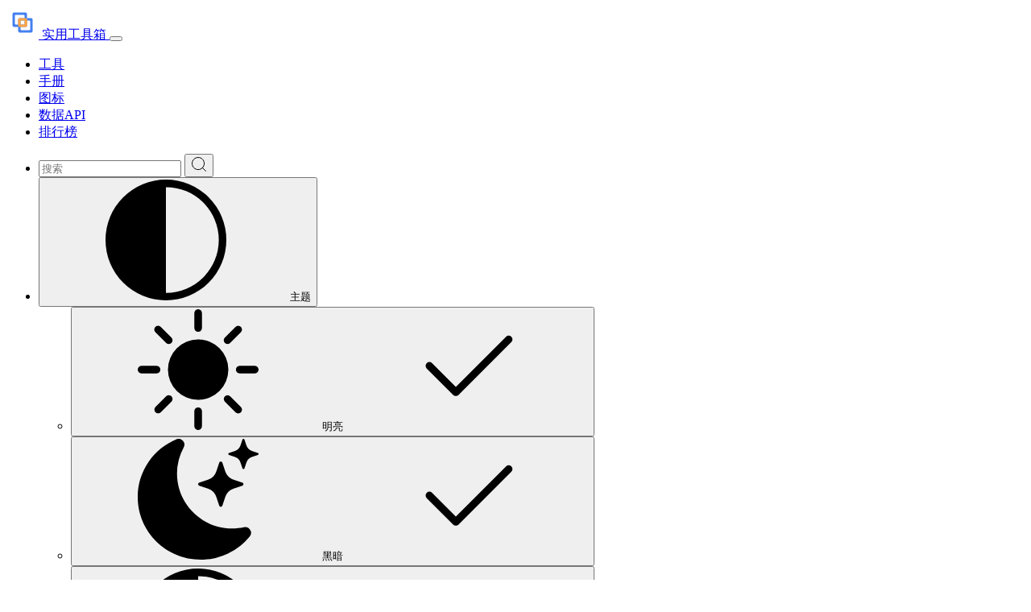

--- FILE ---
content_type: text/html; charset=UTF-8
request_url: https://www.idcd.com/
body_size: 9943
content:
<!DOCTYPE html>
<html lang="zh-CN" data-bs-theme="light">
<head>
    <meta charset="utf-8">
    <meta name="viewport" content="width=device-width, initial-scale=1">
    <title>实用在线工具箱</title>
    <meta name="keywords" content="在线工具,js代码格式化,css代码格式化,js代码格式化,加密解密工具,图片处理,图片裁剪,在线二维码生成">
    <meta name="description" content="实用在线工具箱提供在线工具,js代码格式化,css代码格式化,js代码格式化,加密解密工具,图片处理,图片裁剪,在线二维码生成等各类在线工具">
    <link rel="shortcut icon" href="https://www.idcd.com/favicon.ico" type="image/x-icon">
    <link rel="stylesheet" href="https://www.idcd.com/static/bootstrap/css/bootstrap.min.css">
    <link rel="stylesheet" href="https://www.idcd.com/static/css/style.css">
    
    <link rel="stylesheet" href="https://www.idcd.com/static/iconfont/iconfont.css">
</head>
<body class="bg-body-secondary">
    
    <nav class="navbar navbar-expand-md navbar-dark bg-dark border-bottom shadow-sm">
    <div class="container">
        <a class="navbar-brand d-flex align-items-center justify-content-center" href="https://www.idcd.com">
            <svg width="40" height="40" t="1682825934912" viewBox="0 0 1024 1024" version="1.1" xmlns="http://www.w3.org/2000/svg" p-id="3980" width="200" height="200">
                <path d="M781.8 830.7H423.4c-28.3 0-51.2-22.9-51.2-51.2v-128h-128c-28.3 0-51.2-22.9-51.2-51.2V241.9c0-28.3 22.9-51.2 51.2-51.2h358.4c28.3 0 51.2 22.9 51.2 51.2v128h128c28.3 0 51.2 22.9 51.2 51.2v358.4c0 28.3-22.9 51.2-51.2 51.2zM577 293.1c0-14.1-11.5-25.6-25.6-25.6h-256c-14.1 0-25.6 11.5-25.6 25.6v256c0 14.1 11.5 25.6 25.6 25.6h76.8V421.1c0-28.3 22.9-51.2 51.2-51.2H577v-76.8zM474.6 446.7c-14.1 0-25.6 11.5-25.6 25.6v102.4h128v-128H474.6z m281.6 25.6c0-14.1-11.5-25.6-25.6-25.6h-76.8v166.4c0 21.2-17.2 38.4-38.4 38.4H449v76.8c0 14.1 11.5 25.6 25.6 25.6h256c14.1 0 25.6-11.5 25.6-25.6v-256z" fill="#4480EE" p-id="3981"></path>
                <path d="M604.8 654.2H423.2c-28.7 0-51.9-23.2-51.9-51.9V420.7c0-28.7 23.2-51.9 51.9-51.9h181.6c28.7 0 51.9 23.2 51.9 51.9v181.6c0 28.7-23.3 51.9-51.9 51.9z m-26-207.5H449.1v129.7h129.7V446.7z" fill="#FFA545" p-id="3982"></path>
            </svg>
            实用工具箱
        </a>

        <button class="navbar-toggler" type="button" data-bs-toggle="collapse" data-bs-target="#navbarSupportedContent" aria-controls="navbarSupportedContent" aria-expanded="false" aria-label="Toggle navigation">
            <span class="navbar-toggler-icon"></span>
        </button>

        <div class="collapse navbar-collapse" id="navbarSupportedContent">
            <ul class="navbar-nav flex-row flex-wrap">
                                                <li class="nav-item col-6 col-lg-auto">
                    <a class="nav-link" href="https://www.idcd.com/tools">工具</a>
                </li>
                                                                <li class="nav-item col-6 col-lg-auto">
                    <a class="nav-link" href="https://www.idcd.com/manuals">手册</a>
                </li>
                                                                <li class="nav-item col-6 col-lg-auto">
                    <a class="nav-link" href="https://www.idcd.com/icons">图标</a>
                </li>
                                                                <li class="nav-item col-6 col-lg-auto">
                    <a class="nav-link" href="https://www.idcd.com/docs/open-api">数据API</a>
                </li>
                                                                <li class="nav-item col-6 col-lg-auto">
                    <a class="nav-link" href="https://www.idcd.com/ranking">排行榜</a>
                </li>
                                            </ul>

            <ul class="navbar-nav flex-row flex-wrap align-items-center ms-md-auto">
                <li class="nav-item py-2 py-lg-1 col-12 col-lg-auto me-3">
                    <form class="d-flex" role="search" action="https://www.idcd.com/search">
                        <div class="input-group input-group-sm">
                            <input class="form-control bg-dark-subtle border-0" type="search" name="q" value="" placeholder="搜索" aria-label="Search">
                            <button class="btn btn-outline-secondary" type="submit" id="button-addon2">
                                <svg width="20" height="20" class="DocSearch-Search-Icon" viewBox="0 0 20 20">
                                    <path d="M14.386 14.386l4.0877 4.0877-4.0877-4.0877c-2.9418 2.9419-7.7115 2.9419-10.6533 0-2.9419-2.9418-2.9419-7.7115 0-10.6533 2.9418-2.9419 7.7115-2.9419 10.6533 0 2.9419 2.9418 2.9419 7.7115 0 10.6533z" stroke="currentColor" fill="none" fill-rule="evenodd" stroke-linecap="round" stroke-linejoin="round"></path>
                                </svg>
                            </button>
                        </div>
                    </form>
                </li>
                
                <li class="nav-item dropdown">
                    <button class="btn btn-link nav-link py-2 px-0 px-lg-2 d-flex align-items-center"
                        id="bd-theme"
                        type="button"
                        aria-expanded="false"
                        data-bs-toggle="dropdown"
                        data-bs-display="static">
                        <svg class="bi my-1 theme-icon-active">
                            <use href="#circle-half"></use>
                        </svg>
                        <span class="d-lg-none ms-2">主题</span>
                    </button>
                    <ul class="dropdown-menu dropdown-menu-end" aria-labelledby="bd-theme" style="--bs-dropdown-min-width: 8rem;">
                        <li>
                            <button type="button" class="dropdown-item d-flex align-items-center" data-bs-theme-value="light">
                                <svg class="bi me-2 opacity-50 theme-icon">
                                    <use href="#sun-fill"></use>
                                </svg>
                                明亮
                                <svg class="bi ms-auto d-none">
                                    <use href="#check2"></use>
                                </svg>
                            </button>
                        </li>
                        <li>
                            <button type="button" class="dropdown-item d-flex align-items-center" data-bs-theme-value="dark">
                                <svg class="bi me-2 opacity-50 theme-icon">
                                    <use href="#moon-stars-fill"></use>
                                </svg>
                                黑暗
                                <svg class="bi ms-auto d-none">
                                    <use href="#check2"></use>
                                </svg>
                            </button>
                        </li>
                        <li>
                            <button type="button" class="dropdown-item d-flex align-items-center active" data-bs-theme-value="auto">
                                <svg class="bi me-2 opacity-50 theme-icon">
                                    <use href="#circle-half"></use>
                                </svg>
                                自动
                                <svg class="bi ms-auto d-none">
                                    <use href="#check2"></use>
                                </svg>
                            </button>
                        </li>
                    </ul>
                </li>
                <li class="nav-item py-2 py-lg-1 col-12 col-lg-auto">
                    <div class="vr d-none d-lg-flex h-100 mx-lg-2 text-white"></div>
                    <hr class="d-lg-none my-2 text-white-50">
                </li>
                <li class="nav-item col-6 col-lg-auto">
                                        <a class="btn btn-link nav-link d-flex align-items-center" href="https://www.idcd.com/login">
                        <svg xmlns="http://www.w3.org/2000/svg" width="16" height="16" fill="currentColor" class="bi bi-person-circle" viewBox="0 0 16 16">
                            <path d="M11 6a3 3 0 1 1-6 0 3 3 0 0 1 6 0z" />
                            <path fill-rule="evenodd" d="M0 8a8 8 0 1 1 16 0A8 8 0 0 1 0 8zm8-7a7 7 0 0 0-5.468 11.37C3.242 11.226 4.805 10 8 10s4.757 1.225 5.468 2.37A7 7 0 0 0 8 1z" />
                        </svg>
                        <span class="text-secondary ms-2">登录</span>
                    </a>
                    
                                    </li>
            </ul>
        </div>
    </div>
</nav>
<svg xmlns="http://www.w3.org/2000/svg" style="display: none;">
    <symbol id="circle-half" viewBox="0 0 16 16">
        <path d="M8 15A7 7 0 1 0 8 1v14zm0 1A8 8 0 1 1 8 0a8 8 0 0 1 0 16z" />
    </symbol>
    <symbol id="moon-stars-fill" viewBox="0 0 16 16">
        <path d="M6 .278a.768.768 0 0 1 .08.858 7.208 7.208 0 0 0-.878 3.46c0 4.021 3.278 7.277 7.318 7.277.527 0 1.04-.055 1.533-.16a.787.787 0 0 1 .81.316.733.733 0 0 1-.031.893A8.349 8.349 0 0 1 8.344 16C3.734 16 0 12.286 0 7.71 0 4.266 2.114 1.312 5.124.06A.752.752 0 0 1 6 .278z" />
        <path d="M10.794 3.148a.217.217 0 0 1 .412 0l.387 1.162c.173.518.579.924 1.097 1.097l1.162.387a.217.217 0 0 1 0 .412l-1.162.387a1.734 1.734 0 0 0-1.097 1.097l-.387 1.162a.217.217 0 0 1-.412 0l-.387-1.162A1.734 1.734 0 0 0 9.31 6.593l-1.162-.387a.217.217 0 0 1 0-.412l1.162-.387a1.734 1.734 0 0 0 1.097-1.097l.387-1.162zM13.863.099a.145.145 0 0 1 .274 0l.258.774c.115.346.386.617.732.732l.774.258a.145.145 0 0 1 0 .274l-.774.258a1.156 1.156 0 0 0-.732.732l-.258.774a.145.145 0 0 1-.274 0l-.258-.774a1.156 1.156 0 0 0-.732-.732l-.774-.258a.145.145 0 0 1 0-.274l.774-.258c.346-.115.617-.386.732-.732L13.863.1z" />
    </symbol>
    <symbol id="sun-fill" viewBox="0 0 16 16">
        <path d="M8 12a4 4 0 1 0 0-8 4 4 0 0 0 0 8zM8 0a.5.5 0 0 1 .5.5v2a.5.5 0 0 1-1 0v-2A.5.5 0 0 1 8 0zm0 13a.5.5 0 0 1 .5.5v2a.5.5 0 0 1-1 0v-2A.5.5 0 0 1 8 13zm8-5a.5.5 0 0 1-.5.5h-2a.5.5 0 0 1 0-1h2a.5.5 0 0 1 .5.5zM3 8a.5.5 0 0 1-.5.5h-2a.5.5 0 0 1 0-1h2A.5.5 0 0 1 3 8zm10.657-5.657a.5.5 0 0 1 0 .707l-1.414 1.415a.5.5 0 1 1-.707-.708l1.414-1.414a.5.5 0 0 1 .707 0zm-9.193 9.193a.5.5 0 0 1 0 .707L3.05 13.657a.5.5 0 0 1-.707-.707l1.414-1.414a.5.5 0 0 1 .707 0zm9.193 2.121a.5.5 0 0 1-.707 0l-1.414-1.414a.5.5 0 0 1 .707-.707l1.414 1.414a.5.5 0 0 1 0 .707zM4.464 4.465a.5.5 0 0 1-.707 0L2.343 3.05a.5.5 0 1 1 .707-.707l1.414 1.414a.5.5 0 0 1 0 .708z" />
    </symbol>
    <symbol id="check2" viewBox="0 0 16 16">
        <path d="M13.854 3.646a.5.5 0 0 1 0 .708l-7 7a.5.5 0 0 1-.708 0l-3.5-3.5a.5.5 0 1 1 .708-.708L6.5 10.293l6.646-6.647a.5.5 0 0 1 .708 0z" />
    </symbol>
</svg>
    
    
    
    <div class="container">

    
    <div class="my-3">
            </div>

    
    
    <div class="row my-4">
        <div class="col-md-3 d-none d-sm-block">
            <div class="position-sticky top-0">
                <div class="list-group mb-3">
                                                            <a class="list-group-item list-group-item-action rounded-0" href="#cx"><i class="fa fa-angle-right mr-1" aria-hidden="true"></i>查询工具</a>
                                                                                <a class="list-group-item list-group-item-action rounded-0" href="#gs"><i class="fa fa-angle-right mr-1" aria-hidden="true"></i>代码格式化</a>
                                                                                <a class="list-group-item list-group-item-action rounded-0" href="#jm"><i class="fa fa-angle-right mr-1" aria-hidden="true"></i>加密/解密</a>
                                                                                <a class="list-group-item list-group-item-action rounded-0" href="#test"><i class="fa fa-angle-right mr-1" aria-hidden="true"></i>在线测试工具</a>
                                                                                <a class="list-group-item list-group-item-action rounded-0" href="#qrcode"><i class="fa fa-angle-right mr-1" aria-hidden="true"></i>二维码&amp;条形码</a>
                                                                                <a class="list-group-item list-group-item-action rounded-0" href="#image"><i class="fa fa-angle-right mr-1" aria-hidden="true"></i>图像处理</a>
                                                                                <a class="list-group-item list-group-item-action rounded-0" href="#txt"><i class="fa fa-angle-right mr-1" aria-hidden="true"></i>文本处理</a>
                                                                                <a class="list-group-item list-group-item-action rounded-0" href="#cd"><i class="fa fa-angle-right mr-1" aria-hidden="true"></i>常用词典</a>
                                                                                <a class="list-group-item list-group-item-action rounded-0" href="#convert"><i class="fa fa-angle-right mr-1" aria-hidden="true"></i>编码转换</a>
                                                                                <a class="list-group-item list-group-item-action rounded-0" href="#website"><i class="fa fa-angle-right mr-1" aria-hidden="true"></i>网站信息</a>
                                                                                <a class="list-group-item list-group-item-action rounded-0" href="#office"><i class="fa fa-angle-right mr-1" aria-hidden="true"></i>办公管理</a>
                                                        </div>

                
                <div class="mb-3 overflow-hidden">
<div class="_ro8qu7wad6s"></div>
    <script type="text/javascript">
        (window.slotbydup = window.slotbydup || []).push({
            id: "u6884922",
            container: "_ro8qu7wad6s",
            async: true
        });
    </script>
    <!-- 多条广告如下脚本只需引入一次 -->
    <script type="text/javascript" src="//cpro.baidustatic.com/cpro/ui/cm.js" async="async" defer="defer" >
    </script>
</div>
            </div>
        </div>
        <div class="col-md-9 col-sm-12">
                                    <div class="card rounded-0 mb-3">
                <div id="cx" class="card-header bg-light-subtle"><a name="cx">查询工具</a></div>
                <div class="card-body">
                    <div class="row row-cols-1 row-cols-sm-3 row-cols-md-3 g-3">
                                                <div class="col">
                            <a target="_blank" href="https://www.idcd.com/tool/idcard" class="link-primary text-decoration-none">
                                <div class="d-flex align-items-center flex-row">
                                    <div class="py-1 px-2">
                                        <svg width="24" height="24" class="img-fluid" aria-hidden="true">
                                            <use xlink:href="#icon-shenfenzheng"></use>
                                        </svg>
                                    </div>
                                    <div>
                                        身份证号码查询
                                                                            </div>
                                </div>
                            </a>
                        </div>
                                                <div class="col">
                            <a target="_blank" href="https://www.idcd.com/tool/ip" class="link-primary text-decoration-none">
                                <div class="d-flex align-items-center flex-row">
                                    <div class="py-1 px-2">
                                        <svg width="24" height="24" class="img-fluid" aria-hidden="true">
                                            <use xlink:href="#icon-ip"></use>
                                        </svg>
                                    </div>
                                    <div>
                                        IP地址查询
                                                                            </div>
                                </div>
                            </a>
                        </div>
                                                <div class="col">
                            <a target="_blank" href="https://www.idcd.com/tool/unixtime" class="link-primary text-decoration-none">
                                <div class="d-flex align-items-center flex-row">
                                    <div class="py-1 px-2">
                                        <svg width="24" height="24" class="img-fluid" aria-hidden="true">
                                            <use xlink:href="#icon-shijian1"></use>
                                        </svg>
                                    </div>
                                    <div>
                                        Unix时间戳转换
                                                                            </div>
                                </div>
                            </a>
                        </div>
                                                <div class="col">
                            <a target="_blank" href="https://www.idcd.com/tool/color/rgb2hex" class="link-primary text-decoration-none">
                                <div class="d-flex align-items-center flex-row">
                                    <div class="py-1 px-2">
                                        <svg width="24" height="24" class="img-fluid" aria-hidden="true">
                                            <use xlink:href="#icon-rgb"></use>
                                        </svg>
                                    </div>
                                    <div>
                                        RGB颜色转十六进制
                                                                            </div>
                                </div>
                            </a>
                        </div>
                                                <div class="col">
                            <a target="_blank" href="https://www.idcd.com/tool/color/en" class="link-primary text-decoration-none">
                                <div class="d-flex align-items-center flex-row">
                                    <div class="py-1 px-2">
                                        <svg width="24" height="24" class="img-fluid" aria-hidden="true">
                                            <use xlink:href="#icon-yanse"></use>
                                        </svg>
                                    </div>
                                    <div>
                                        英文颜色名大全
                                                                            </div>
                                </div>
                            </a>
                        </div>
                                                <div class="col">
                            <a target="_blank" href="https://www.idcd.com/tool/color/websafecolors" class="link-primary text-decoration-none">
                                <div class="d-flex align-items-center flex-row">
                                    <div class="py-1 px-2">
                                        <svg width="24" height="24" class="img-fluid" aria-hidden="true">
                                            <use xlink:href="#icon-yanse1"></use>
                                        </svg>
                                    </div>
                                    <div>
                                        216网络安全色
                                                                            </div>
                                </div>
                            </a>
                        </div>
                                                <div class="col">
                            <a target="_blank" href="https://www.idcd.com/tool/wannianli" class="link-primary text-decoration-none">
                                <div class="d-flex align-items-center flex-row">
                                    <div class="py-1 px-2">
                                        <svg width="24" height="24" class="img-fluid" aria-hidden="true">
                                            <use xlink:href="#icon-rili"></use>
                                        </svg>
                                    </div>
                                    <div>
                                        万年历
                                                                            </div>
                                </div>
                            </a>
                        </div>
                                                <div class="col">
                            <a target="_blank" href="https://www.idcd.com/tool/mobile" class="link-primary text-decoration-none">
                                <div class="d-flex align-items-center flex-row">
                                    <div class="py-1 px-2">
                                        <svg width="24" height="24" class="img-fluid" aria-hidden="true">
                                            <use xlink:href="#icon-shouji"></use>
                                        </svg>
                                    </div>
                                    <div>
                                        手机号码归属地查询
                                                                            </div>
                                </div>
                            </a>
                        </div>
                                                <div class="col">
                            <a target="_blank" href="https://www.idcd.com/tool/time" class="link-primary text-decoration-none">
                                <div class="d-flex align-items-center flex-row">
                                    <div class="py-1 px-2">
                                        <svg width="24" height="24" class="img-fluid" aria-hidden="true">
                                            <use xlink:href="#icon-shizhong"></use>
                                        </svg>
                                    </div>
                                    <div>
                                        网页时钟
                                                                            </div>
                                </div>
                            </a>
                        </div>
                                                <div class="col">
                            <a target="_blank" href="https://www.idcd.com/tool/ip-location" class="link-primary text-decoration-none">
                                <div class="d-flex align-items-center flex-row">
                                    <div class="py-1 px-2">
                                        <svg width="24" height="24" class="img-fluid" aria-hidden="true">
                                            <use xlink:href="#icon-IPdizhi"></use>
                                        </svg>
                                    </div>
                                    <div>
                                        IP地址定位
                                                                            </div>
                                </div>
                            </a>
                        </div>
                                                <div class="col">
                            <a target="_blank" href="https://www.idcd.com/tool/holiday" class="link-primary text-decoration-none">
                                <div class="d-flex align-items-center flex-row">
                                    <div class="py-1 px-2">
                                        <svg width="24" height="24" class="img-fluid" aria-hidden="true">
                                            <use xlink:href="#icon-jie"></use>
                                        </svg>
                                    </div>
                                    <div>
                                        节假日安排
                                                                            </div>
                                </div>
                            </a>
                        </div>
                                                <div class="col">
                            <a target="_blank" href="https://www.idcd.com/tool/unixtime/diff" class="link-primary text-decoration-none">
                                <div class="d-flex align-items-center flex-row">
                                    <div class="py-1 px-2">
                                        <svg width="24" height="24" class="img-fluid" aria-hidden="true">
                                            <use xlink:href="#icon-riqi"></use>
                                        </svg>
                                    </div>
                                    <div>
                                        日期时差计算
                                                                            </div>
                                </div>
                            </a>
                        </div>
                                                <div class="col">
                            <a target="_blank" href="https://www.idcd.com/tool/chepai" class="link-primary text-decoration-none">
                                <div class="d-flex align-items-center flex-row">
                                    <div class="py-1 px-2">
                                        <svg width="24" height="24" class="img-fluid" aria-hidden="true">
                                            <use xlink:href="#icon-yuandian"></use>
                                        </svg>
                                    </div>
                                    <div>
                                        全国各地市车牌字母
                                                                            </div>
                                </div>
                            </a>
                        </div>
                                                <div class="col">
                            <a target="_blank" href="https://www.idcd.com/tool/get-ip" class="link-primary text-decoration-none">
                                <div class="d-flex align-items-center flex-row">
                                    <div class="py-1 px-2">
                                        <svg width="24" height="24" class="img-fluid" aria-hidden="true">
                                            <use xlink:href="#icon-yuandian"></use>
                                        </svg>
                                    </div>
                                    <div>
                                        查询我的IP
                                                                            </div>
                                </div>
                            </a>
                        </div>
                                                <div class="col">
                            <a target="_blank" href="https://www.idcd.com/tool/lottery/ssq" class="link-primary text-decoration-none">
                                <div class="d-flex align-items-center flex-row">
                                    <div class="py-1 px-2">
                                        <svg width="24" height="24" class="img-fluid" aria-hidden="true">
                                            <use xlink:href="#icon-shuangseqiu"></use>
                                        </svg>
                                    </div>
                                    <div>
                                        双色球开奖
                                                                            </div>
                                </div>
                            </a>
                        </div>
                                                <div class="col">
                            <a target="_blank" href="https://www.idcd.com/tool/lottery/kl8" class="link-primary text-decoration-none">
                                <div class="d-flex align-items-center flex-row">
                                    <div class="py-1 px-2">
                                        <svg width="24" height="24" class="img-fluid" aria-hidden="true">
                                            <use xlink:href="#icon-icon_kuaile8_default"></use>
                                        </svg>
                                    </div>
                                    <div>
                                        快乐8开奖
                                                                            </div>
                                </div>
                            </a>
                        </div>
                                                <div class="col">
                            <a target="_blank" href="https://www.idcd.com/tool/lottery/fc3d" class="link-primary text-decoration-none">
                                <div class="d-flex align-items-center flex-row">
                                    <div class="py-1 px-2">
                                        <svg width="24" height="24" class="img-fluid" aria-hidden="true">
                                            <use xlink:href="#icon-fucaiD"></use>
                                        </svg>
                                    </div>
                                    <div>
                                        福彩3D开奖
                                                                            </div>
                                </div>
                            </a>
                        </div>
                                                <div class="col">
                            <a target="_blank" href="https://www.idcd.com/tool/lottery/qlc" class="link-primary text-decoration-none">
                                <div class="d-flex align-items-center flex-row">
                                    <div class="py-1 px-2">
                                        <svg width="24" height="24" class="img-fluid" aria-hidden="true">
                                            <use xlink:href="#icon-fucailogo"></use>
                                        </svg>
                                    </div>
                                    <div>
                                        七乐彩开奖
                                                                            </div>
                                </div>
                            </a>
                        </div>
                                                <div class="col">
                            <a target="_blank" href="https://www.idcd.com/tool/country-flag" class="link-primary text-decoration-none">
                                <div class="d-flex align-items-center flex-row">
                                    <div class="py-1 px-2">
                                        <svg width="24" height="24" class="img-fluid" aria-hidden="true">
                                            <use xlink:href="#icon-qizhi"></use>
                                        </svg>
                                    </div>
                                    <div>
                                        世界各国地区旗帜
                                                                            </div>
                                </div>
                            </a>
                        </div>
                                                <div class="col">
                            <a target="_blank" href="https://www.idcd.com/tool/foreign-exchange" class="link-primary text-decoration-none">
                                <div class="d-flex align-items-center flex-row">
                                    <div class="py-1 px-2">
                                        <svg width="24" height="24" class="img-fluid" aria-hidden="true">
                                            <use xlink:href="#icon-pre_icon_waihuipaijia"></use>
                                        </svg>
                                    </div>
                                    <div>
                                        今日中行汇率查询
                                                                            </div>
                                </div>
                            </a>
                        </div>
                                                <div class="col">
                            <a target="_blank" href="https://www.idcd.com/tool/school" class="link-primary text-decoration-none">
                                <div class="d-flex align-items-center flex-row">
                                    <div class="py-1 px-2">
                                        <svg width="24" height="24" class="img-fluid" aria-hidden="true">
                                            <use xlink:href="#icon-wicon-qi-ye-da-xue"></use>
                                        </svg>
                                    </div>
                                    <div>
                                        全国大学查询
                                                                            </div>
                                </div>
                            </a>
                        </div>
                                                <div class="col">
                            <a target="_blank" href="https://www.idcd.com/tool/fangdai" class="link-primary text-decoration-none">
                                <div class="d-flex align-items-center flex-row">
                                    <div class="py-1 px-2">
                                        <svg width="24" height="24" class="img-fluid" aria-hidden="true">
                                            <use xlink:href="#icon-yuandian"></use>
                                        </svg>
                                    </div>
                                    <div>
                                        2024年最新房贷计算器
                                                                            </div>
                                </div>
                            </a>
                        </div>
                                                <div class="col">
                            <a target="_blank" href="https://www.idcd.com/tool/coordinate" class="link-primary text-decoration-none">
                                <div class="d-flex align-items-center flex-row">
                                    <div class="py-1 px-2">
                                        <svg width="24" height="24" class="img-fluid" aria-hidden="true">
                                            <use xlink:href="#icon-yuandian"></use>
                                        </svg>
                                    </div>
                                    <div>
                                        经纬度坐标系转换
                                                                            </div>
                                </div>
                            </a>
                        </div>
                                            </div>

                    
                                        <div class="mb-3">
<script async src="https://pagead2.googlesyndication.com/pagead/js/adsbygoogle.js?client=ca-pub-5752383410794893"
     crossorigin="anonymous"></script>
<ins class="adsbygoogle"
     style="display:block"
     data-ad-format="fluid"
     data-ad-layout-key="-gw-3+1f-3d+2z"
     data-ad-client="ca-pub-5752383410794893"
     data-ad-slot="4737297681"></ins>
<script>
     (adsbygoogle = window.adsbygoogle || []).push({});
</script>
</div>
<div class="_9i0crhlju67 mt-3"></div>
    <script type="text/javascript"> 
        (window.slotbydup = window.slotbydup || []).push({
            id: "u6977574",
            container: "_9i0crhlju67",
            async: true
        });
    </script>
    <!-- 多条广告如下脚本只需引入一次 -->
    <script type="text/javascript" src="//cpro.baidustatic.com/cpro/ui/cm.js" async="async" defer="defer" >
    </script>
                                    </div>
            </div>
                                                <div class="card rounded-0 mb-3">
                <div id="gs" class="card-header bg-light-subtle"><a name="gs">代码格式化</a></div>
                <div class="card-body">
                    <div class="row row-cols-1 row-cols-sm-3 row-cols-md-3 g-3">
                                                <div class="col">
                            <a target="_blank" href="https://www.idcd.com/tool/format/sql" class="link-primary text-decoration-none">
                                <div class="d-flex align-items-center flex-row">
                                    <div class="py-1 px-2">
                                        <svg width="24" height="24" class="img-fluid" aria-hidden="true">
                                            <use xlink:href="#icon-sql"></use>
                                        </svg>
                                    </div>
                                    <div>
                                        SQL格式化
                                                                            </div>
                                </div>
                            </a>
                        </div>
                                                <div class="col">
                            <a target="_blank" href="https://www.idcd.com/tool/format/json" class="link-primary text-decoration-none">
                                <div class="d-flex align-items-center flex-row">
                                    <div class="py-1 px-2">
                                        <svg width="24" height="24" class="img-fluid" aria-hidden="true">
                                            <use xlink:href="#icon-json"></use>
                                        </svg>
                                    </div>
                                    <div>
                                        JSON格式化
                                                                            </div>
                                </div>
                            </a>
                        </div>
                                                <div class="col">
                            <a target="_blank" href="https://www.idcd.com/tool/format/html" class="link-primary text-decoration-none">
                                <div class="d-flex align-items-center flex-row">
                                    <div class="py-1 px-2">
                                        <svg width="24" height="24" class="img-fluid" aria-hidden="true">
                                            <use xlink:href="#icon-HTML_no"></use>
                                        </svg>
                                    </div>
                                    <div>
                                        HTML格式化
                                                                            </div>
                                </div>
                            </a>
                        </div>
                                                <div class="col">
                            <a target="_blank" href="https://www.idcd.com/tool/format/css" class="link-primary text-decoration-none">
                                <div class="d-flex align-items-center flex-row">
                                    <div class="py-1 px-2">
                                        <svg width="24" height="24" class="img-fluid" aria-hidden="true">
                                            <use xlink:href="#icon-css"></use>
                                        </svg>
                                    </div>
                                    <div>
                                        CSS格式化
                                                                            </div>
                                </div>
                            </a>
                        </div>
                                                <div class="col">
                            <a target="_blank" href="https://www.idcd.com/tool/format/js" class="link-primary text-decoration-none">
                                <div class="d-flex align-items-center flex-row">
                                    <div class="py-1 px-2">
                                        <svg width="24" height="24" class="img-fluid" aria-hidden="true">
                                            <use xlink:href="#icon-JS"></use>
                                        </svg>
                                    </div>
                                    <div>
                                        JS格式化
                                                                            </div>
                                </div>
                            </a>
                        </div>
                                            </div>

                    
                                    </div>
            </div>
                                                <div class="card rounded-0 mb-3">
                <div id="jm" class="card-header bg-light-subtle"><a name="jm">加密/解密</a></div>
                <div class="card-body">
                    <div class="row row-cols-1 row-cols-sm-3 row-cols-md-3 g-3">
                                                <div class="col">
                            <a target="_blank" href="https://www.idcd.com/tool/encrypt/md5" class="link-primary text-decoration-none">
                                <div class="d-flex align-items-center flex-row">
                                    <div class="py-1 px-2">
                                        <svg width="24" height="24" class="img-fluid" aria-hidden="true">
                                            <use xlink:href="#icon-md5"></use>
                                        </svg>
                                    </div>
                                    <div>
                                        MD5加密
                                                                            </div>
                                </div>
                            </a>
                        </div>
                                                <div class="col">
                            <a target="_blank" href="https://www.idcd.com/tool/encrypt/ripemd160" class="link-primary text-decoration-none">
                                <div class="d-flex align-items-center flex-row">
                                    <div class="py-1 px-2">
                                        <svg width="24" height="24" class="img-fluid" aria-hidden="true">
                                            <use xlink:href="#icon-jiami"></use>
                                        </svg>
                                    </div>
                                    <div>
                                        RIPEMD-160加密
                                                                            </div>
                                </div>
                            </a>
                        </div>
                                                <div class="col">
                            <a target="_blank" href="https://www.idcd.com/tool/encrypt/base64" class="link-primary text-decoration-none">
                                <div class="d-flex align-items-center flex-row">
                                    <div class="py-1 px-2">
                                        <svg width="24" height="24" class="img-fluid" aria-hidden="true">
                                            <use xlink:href="#icon-base64"></use>
                                        </svg>
                                    </div>
                                    <div>
                                        Base64加密/解密
                                                                            </div>
                                </div>
                            </a>
                        </div>
                                                <div class="col">
                            <a target="_blank" href="https://www.idcd.com/tool/encrypt/sha" class="link-primary text-decoration-none">
                                <div class="d-flex align-items-center flex-row">
                                    <div class="py-1 px-2">
                                        <svg width="24" height="24" class="img-fluid" aria-hidden="true">
                                            <use xlink:href="#icon-jiami1"></use>
                                        </svg>
                                    </div>
                                    <div>
                                        SHA加密
                                                                            </div>
                                </div>
                            </a>
                        </div>
                                                <div class="col">
                            <a target="_blank" href="https://www.idcd.com/tool/encrypt/aes" class="link-primary text-decoration-none">
                                <div class="d-flex align-items-center flex-row">
                                    <div class="py-1 px-2">
                                        <svg width="24" height="24" class="img-fluid" aria-hidden="true">
                                            <use xlink:href="#icon-AESjiami"></use>
                                        </svg>
                                    </div>
                                    <div>
                                        AES加密/AES解密
                                                                            </div>
                                </div>
                            </a>
                        </div>
                                                <div class="col">
                            <a target="_blank" href="https://www.idcd.com/tool/encrypt/des" class="link-primary text-decoration-none">
                                <div class="d-flex align-items-center flex-row">
                                    <div class="py-1 px-2">
                                        <svg width="24" height="24" class="img-fluid" aria-hidden="true">
                                            <use xlink:href="#icon-jiami2"></use>
                                        </svg>
                                    </div>
                                    <div>
                                        DES加密/解密
                                                                            </div>
                                </div>
                            </a>
                        </div>
                                                <div class="col">
                            <a target="_blank" href="https://www.idcd.com/tool/encrypt/hmac" class="link-primary text-decoration-none">
                                <div class="d-flex align-items-center flex-row">
                                    <div class="py-1 px-2">
                                        <svg width="24" height="24" class="img-fluid" aria-hidden="true">
                                            <use xlink:href="#icon-jiami3"></use>
                                        </svg>
                                    </div>
                                    <div>
                                        HMAC加密
                                                                            </div>
                                </div>
                            </a>
                        </div>
                                                <div class="col">
                            <a target="_blank" href="https://www.idcd.com/tool/encrypt/pbkdf2" class="link-primary text-decoration-none">
                                <div class="d-flex align-items-center flex-row">
                                    <div class="py-1 px-2">
                                        <svg width="24" height="24" class="img-fluid" aria-hidden="true">
                                            <use xlink:href="#icon-jiami4"></use>
                                        </svg>
                                    </div>
                                    <div>
                                        PBKDF2加密
                                                                            </div>
                                </div>
                            </a>
                        </div>
                                                <div class="col">
                            <a target="_blank" href="https://www.idcd.com/tool/encrypt/rabbit" class="link-primary text-decoration-none">
                                <div class="d-flex align-items-center flex-row">
                                    <div class="py-1 px-2">
                                        <svg width="24" height="24" class="img-fluid" aria-hidden="true">
                                            <use xlink:href="#icon-jiami5"></use>
                                        </svg>
                                    </div>
                                    <div>
                                        Rabbit加密/解密
                                                                            </div>
                                </div>
                            </a>
                        </div>
                                                <div class="col">
                            <a target="_blank" href="https://www.idcd.com/tool/encrypt/rc4" class="link-primary text-decoration-none">
                                <div class="d-flex align-items-center flex-row">
                                    <div class="py-1 px-2">
                                        <svg width="24" height="24" class="img-fluid" aria-hidden="true">
                                            <use xlink:href="#icon-jiami6"></use>
                                        </svg>
                                    </div>
                                    <div>
                                        RC4加密/解密
                                                                            </div>
                                </div>
                            </a>
                        </div>
                                            </div>

                    
                                    </div>
            </div>
                                                <div class="card rounded-0 mb-3">
                <div id="test" class="card-header bg-light-subtle"><a name="test">在线测试工具</a></div>
                <div class="card-body">
                    <div class="row row-cols-1 row-cols-sm-3 row-cols-md-3 g-3">
                                                <div class="col">
                            <a target="_blank" href="https://www.idcd.com/tool/socket" class="link-primary text-decoration-none">
                                <div class="d-flex align-items-center flex-row">
                                    <div class="py-1 px-2">
                                        <svg width="24" height="24" class="img-fluid" aria-hidden="true">
                                            <use xlink:href="#icon-Socketjiazai"></use>
                                        </svg>
                                    </div>
                                    <div>
                                        WebSocket
                                                                            </div>
                                </div>
                            </a>
                        </div>
                                                <div class="col">
                            <a target="_blank" href="https://www.idcd.com/tool/http/ajax" class="link-primary text-decoration-none">
                                <div class="d-flex align-items-center flex-row">
                                    <div class="py-1 px-2">
                                        <svg width="24" height="24" class="img-fluid" aria-hidden="true">
                                            <use xlink:href="#icon-HTTPneirong"></use>
                                        </svg>
                                    </div>
                                    <div>
                                        AJAX在线请求工具
                                                                            </div>
                                </div>
                            </a>
                        </div>
                                                <div class="col">
                            <a target="_blank" href="https://www.idcd.com/tool/http/curl" class="link-primary text-decoration-none">
                                <div class="d-flex align-items-center flex-row">
                                    <div class="py-1 px-2">
                                        <svg width="24" height="24" class="img-fluid" aria-hidden="true">
                                            <use xlink:href="#icon-coding_http"></use>
                                        </svg>
                                    </div>
                                    <div>
                                        HTTP请求工具
                                                                            </div>
                                </div>
                            </a>
                        </div>
                                                <div class="col">
                            <a target="_blank" href="https://www.idcd.com/tool/regexp" class="link-primary text-decoration-none">
                                <div class="d-flex align-items-center flex-row">
                                    <div class="py-1 px-2">
                                        <svg width="24" height="24" class="img-fluid" aria-hidden="true">
                                            <use xlink:href="#icon-zhengzebiaodashi"></use>
                                        </svg>
                                    </div>
                                    <div>
                                        正则表达式测试
                                                                            </div>
                                </div>
                            </a>
                        </div>
                                                <div class="col">
                            <a target="_blank" href="https://www.idcd.com/tool/uuid" class="link-primary text-decoration-none">
                                <div class="d-flex align-items-center flex-row">
                                    <div class="py-1 px-2">
                                        <svg width="24" height="24" class="img-fluid" aria-hidden="true">
                                            <use xlink:href="#icon-Guid"></use>
                                        </svg>
                                    </div>
                                    <div>
                                        UUID在线生成
                                                                            </div>
                                </div>
                            </a>
                        </div>
                                                <div class="col">
                            <a target="_blank" href="https://www.idcd.com/tool/ocr" class="link-primary text-decoration-none">
                                <div class="d-flex align-items-center flex-row">
                                    <div class="py-1 px-2">
                                        <svg width="24" height="24" class="img-fluid" aria-hidden="true">
                                            <use xlink:href="#icon-OCRshibie"></use>
                                        </svg>
                                    </div>
                                    <div>
                                        OCR图片文字识别
                                                                            </div>
                                </div>
                            </a>
                        </div>
                                                <div class="col">
                            <a target="_blank" href="https://www.idcd.com/tool/digit/between" class="link-primary text-decoration-none">
                                <div class="d-flex align-items-center flex-row">
                                    <div class="py-1 px-2">
                                        <svg width="24" height="24" class="img-fluid" aria-hidden="true">
                                            <use xlink:href="#icon-shuzidizeng"></use>
                                        </svg>
                                    </div>
                                    <div>
                                        生成号段
                                                                            </div>
                                </div>
                            </a>
                        </div>
                                                <div class="col">
                            <a target="_blank" href="https://www.idcd.com/tool/number-slice" class="link-primary text-decoration-none">
                                <div class="d-flex align-items-center flex-row">
                                    <div class="py-1 px-2">
                                        <svg width="24" height="24" class="img-fluid" aria-hidden="true">
                                            <use xlink:href="#icon-mobanziduan"></use>
                                        </svg>
                                    </div>
                                    <div>
                                        号段分割
                                                                            </div>
                                </div>
                            </a>
                        </div>
                                                <div class="col">
                            <a target="_blank" href="https://www.idcd.com/tool/generate-password" class="link-primary text-decoration-none">
                                <div class="d-flex align-items-center flex-row">
                                    <div class="py-1 px-2">
                                        <svg width="24" height="24" class="img-fluid" aria-hidden="true">
                                            <use xlink:href="#icon-yinsizhengce"></use>
                                        </svg>
                                    </div>
                                    <div>
                                        密码生成器
                                                                            </div>
                                </div>
                            </a>
                        </div>
                                                <div class="col">
                            <a target="_blank" href="https://www.idcd.com/tool/crontab" class="link-primary text-decoration-none">
                                <div class="d-flex align-items-center flex-row">
                                    <div class="py-1 px-2">
                                        <svg width="24" height="24" class="img-fluid" aria-hidden="true">
                                            <use xlink:href="#icon-yuandian"></use>
                                        </svg>
                                    </div>
                                    <div>
                                        crontab执行时间计算
                                                                            </div>
                                </div>
                            </a>
                        </div>
                                            </div>

                    
                                    </div>
            </div>
                                                <div class="card rounded-0 mb-3">
                <div id="qrcode" class="card-header bg-light-subtle"><a name="qrcode">二维码&amp;条形码</a></div>
                <div class="card-body">
                    <div class="row row-cols-1 row-cols-sm-3 row-cols-md-3 g-3">
                                                <div class="col">
                            <a target="_blank" href="https://www.idcd.com/tool/qrcode/encode" class="link-primary text-decoration-none">
                                <div class="d-flex align-items-center flex-row">
                                    <div class="py-1 px-2">
                                        <svg width="24" height="24" class="img-fluid" aria-hidden="true">
                                            <use xlink:href="#icon-erweima"></use>
                                        </svg>
                                    </div>
                                    <div>
                                        二维码生成
                                                                            </div>
                                </div>
                            </a>
                        </div>
                                                <div class="col">
                            <a target="_blank" href="https://www.idcd.com/tool/qrcode/decode" class="link-primary text-decoration-none">
                                <div class="d-flex align-items-center flex-row">
                                    <div class="py-1 px-2">
                                        <svg width="24" height="24" class="img-fluid" aria-hidden="true">
                                            <use xlink:href="#icon-saoma"></use>
                                        </svg>
                                    </div>
                                    <div>
                                        二维码扫描识别
                                                                            </div>
                                </div>
                            </a>
                        </div>
                                                <div class="col">
                            <a target="_blank" href="https://www.idcd.com/tool/barcode/encode" class="link-primary text-decoration-none">
                                <div class="d-flex align-items-center flex-row">
                                    <div class="py-1 px-2">
                                        <svg width="24" height="24" class="img-fluid" aria-hidden="true">
                                            <use xlink:href="#icon-tiaoxingma"></use>
                                        </svg>
                                    </div>
                                    <div>
                                        条形码生成
                                                                            </div>
                                </div>
                            </a>
                        </div>
                                                <div class="col">
                            <a target="_blank" href="https://www.idcd.com/tool/barcode/decode" class="link-primary text-decoration-none">
                                <div class="d-flex align-items-center flex-row">
                                    <div class="py-1 px-2">
                                        <svg width="24" height="24" class="img-fluid" aria-hidden="true">
                                            <use xlink:href="#icon-saotiaoxingma"></use>
                                        </svg>
                                    </div>
                                    <div>
                                        条形码识别
                                                                            </div>
                                </div>
                            </a>
                        </div>
                                            </div>

                    
                                    </div>
            </div>
                                                <div class="card rounded-0 mb-3">
                <div id="image" class="card-header bg-light-subtle"><a name="image">图像处理</a></div>
                <div class="card-body">
                    <div class="row row-cols-1 row-cols-sm-3 row-cols-md-3 g-3">
                                                <div class="col">
                            <a target="_blank" href="https://www.idcd.com/tool/image/base64" class="link-primary text-decoration-none">
                                <div class="d-flex align-items-center flex-row">
                                    <div class="py-1 px-2">
                                        <svg width="24" height="24" class="img-fluid" aria-hidden="true">
                                            <use xlink:href="#icon-base64yutupianhuzhuan1"></use>
                                        </svg>
                                    </div>
                                    <div>
                                        图片转base64
                                                                            </div>
                                </div>
                            </a>
                        </div>
                                                <div class="col">
                            <a target="_blank" href="https://www.idcd.com/tool/image/cropper" class="link-primary text-decoration-none">
                                <div class="d-flex align-items-center flex-row">
                                    <div class="py-1 px-2">
                                        <svg width="24" height="24" class="img-fluid" aria-hidden="true">
                                            <use xlink:href="#icon-biaozhuntufucaijian"></use>
                                        </svg>
                                    </div>
                                    <div>
                                        图片裁剪
                                                                            </div>
                                </div>
                            </a>
                        </div>
                                                <div class="col">
                            <a target="_blank" href="https://www.idcd.com/tool/image/filter" class="link-primary text-decoration-none">
                                <div class="d-flex align-items-center flex-row">
                                    <div class="py-1 px-2">
                                        <svg width="24" height="24" class="img-fluid" aria-hidden="true">
                                            <use xlink:href="#icon-tupian"></use>
                                        </svg>
                                    </div>
                                    <div>
                                        图片滤镜
                                                                            </div>
                                </div>
                            </a>
                        </div>
                                                <div class="col">
                            <a target="_blank" href="https://www.idcd.com/tool/placeholder" class="link-primary text-decoration-none">
                                <div class="d-flex align-items-center flex-row">
                                    <div class="py-1 px-2">
                                        <svg width="24" height="24" class="img-fluid" aria-hidden="true">
                                            <use xlink:href="#icon-tupian1"></use>
                                        </svg>
                                    </div>
                                    <div>
                                        占位图
                                                                            </div>
                                </div>
                            </a>
                        </div>
                                                <div class="col">
                            <a target="_blank" href="https://www.idcd.com/tool/image/ico" class="link-primary text-decoration-none">
                                <div class="d-flex align-items-center flex-row">
                                    <div class="py-1 px-2">
                                        <svg width="24" height="24" class="img-fluid" aria-hidden="true">
                                            <use xlink:href="#icon-ico"></use>
                                        </svg>
                                    </div>
                                    <div>
                                        ICO图标制作
                                                                            </div>
                                </div>
                            </a>
                        </div>
                                                <div class="col">
                            <a target="_blank" href="https://www.idcd.com/tool/image/remove-bg" class="link-primary text-decoration-none">
                                <div class="d-flex align-items-center flex-row">
                                    <div class="py-1 px-2">
                                        <svg width="24" height="24" class="img-fluid" aria-hidden="true">
                                            <use xlink:href="#icon-base64yutupianhuzhuan1"></use>
                                        </svg>
                                    </div>
                                    <div>
                                        一键抠图
                                                                            </div>
                                </div>
                            </a>
                        </div>
                                                <div class="col">
                            <a target="_blank" href="https://www.idcd.com/tool/image/resize" class="link-primary text-decoration-none">
                                <div class="d-flex align-items-center flex-row">
                                    <div class="py-1 px-2">
                                        <svg width="24" height="24" class="img-fluid" aria-hidden="true">
                                            <use xlink:href="#icon-base641"></use>
                                        </svg>
                                    </div>
                                    <div>
                                        图片修改尺寸
                                                                            </div>
                                </div>
                            </a>
                        </div>
                                                <div class="col">
                            <a target="_blank" href="https://www.idcd.com/tool/image/grid-cropper" class="link-primary text-decoration-none">
                                <div class="d-flex align-items-center flex-row">
                                    <div class="py-1 px-2">
                                        <svg width="24" height="24" class="img-fluid" aria-hidden="true">
                                            <use xlink:href="#icon-fenge"></use>
                                        </svg>
                                    </div>
                                    <div>
                                        宫格切图
                                                                            </div>
                                </div>
                            </a>
                        </div>
                                                <div class="col">
                            <a target="_blank" href="https://www.idcd.com/tool/image/optimize" class="link-primary text-decoration-none">
                                <div class="d-flex align-items-center flex-row">
                                    <div class="py-1 px-2">
                                        <svg width="24" height="24" class="img-fluid" aria-hidden="true">
                                            <use xlink:href="#icon-tupianyasuo"></use>
                                        </svg>
                                    </div>
                                    <div>
                                        图片压缩优化
                                                                            </div>
                                </div>
                            </a>
                        </div>
                                                <div class="col">
                            <a target="_blank" href="https://www.idcd.com/tool/image/selfie-anime" class="link-primary text-decoration-none">
                                <div class="d-flex align-items-center flex-row">
                                    <div class="py-1 px-2">
                                        <svg width="24" height="24" class="img-fluid" aria-hidden="true">
                                            <use xlink:href="#icon-dongman"></use>
                                        </svg>
                                    </div>
                                    <div>
                                        人像动漫风格
                                                                            </div>
                                </div>
                            </a>
                        </div>
                                                <div class="col">
                            <a target="_blank" href="https://www.idcd.com/tool/image/colourize" class="link-primary text-decoration-none">
                                <div class="d-flex align-items-center flex-row">
                                    <div class="py-1 px-2">
                                        <svg width="24" height="24" class="img-fluid" aria-hidden="true">
                                            <use xlink:href="#icon-huitu"></use>
                                        </svg>
                                    </div>
                                    <div>
                                        黑白图像上色
                                                                            </div>
                                </div>
                            </a>
                        </div>
                                                <div class="col">
                            <a target="_blank" href="https://www.idcd.com/tool/image/quality-enhance" class="link-primary text-decoration-none">
                                <div class="d-flex align-items-center flex-row">
                                    <div class="py-1 px-2">
                                        <svg width="24" height="24" class="img-fluid" aria-hidden="true">
                                            <use xlink:href="#icon-tuxiangshousuo3"></use>
                                        </svg>
                                    </div>
                                    <div>
                                        图像无损放大
                                                                            </div>
                                </div>
                            </a>
                        </div>
                                                <div class="col">
                            <a target="_blank" href="https://www.idcd.com/tool/base64-to-image" class="link-primary text-decoration-none">
                                <div class="d-flex align-items-center flex-row">
                                    <div class="py-1 px-2">
                                        <svg width="24" height="24" class="img-fluid" aria-hidden="true">
                                            <use xlink:href="#icon-base64yutupianhuzhuan1"></use>
                                        </svg>
                                    </div>
                                    <div>
                                        base64转图片
                                                                            </div>
                                </div>
                            </a>
                        </div>
                                            </div>

                    
                                    </div>
            </div>
                                                <div class="card rounded-0 mb-3">
                <div id="txt" class="card-header bg-light-subtle"><a name="txt">文本处理</a></div>
                <div class="card-body">
                    <div class="row row-cols-1 row-cols-sm-3 row-cols-md-3 g-3">
                                                <div class="col">
                            <a target="_blank" href="https://www.idcd.com/tool/markdown" class="link-primary text-decoration-none">
                                <div class="d-flex align-items-center flex-row">
                                    <div class="py-1 px-2">
                                        <svg width="24" height="24" class="img-fluid" aria-hidden="true">
                                            <use xlink:href="#icon-markdown"></use>
                                        </svg>
                                    </div>
                                    <div>
                                        Markdown
                                                                            </div>
                                </div>
                            </a>
                        </div>
                                                <div class="col">
                            <a target="_blank" href="https://www.idcd.com/tool/pinyin/convert" class="link-primary text-decoration-none">
                                <div class="d-flex align-items-center flex-row">
                                    <div class="py-1 px-2">
                                        <svg width="24" height="24" class="img-fluid" aria-hidden="true">
                                            <use xlink:href="#icon-12hanzipinyinzhuanhuanjiekou"></use>
                                        </svg>
                                    </div>
                                    <div>
                                        汉字转拼音
                                                                            </div>
                                </div>
                            </a>
                        </div>
                                                <div class="col">
                            <a target="_blank" href="https://www.idcd.com/tool/pinyin/letter" class="link-primary text-decoration-none">
                                <div class="d-flex align-items-center flex-row">
                                    <div class="py-1 px-2">
                                        <svg width="24" height="24" class="img-fluid" aria-hidden="true">
                                            <use xlink:href="#icon-zimu"></use>
                                        </svg>
                                    </div>
                                    <div>
                                        提取汉字首字母
                                                                            </div>
                                </div>
                            </a>
                        </div>
                                                <div class="col">
                            <a target="_blank" href="https://www.idcd.com/tool/pinyin/translate" class="link-primary text-decoration-none">
                                <div class="d-flex align-items-center flex-row">
                                    <div class="py-1 px-2">
                                        <svg width="24" height="24" class="img-fluid" aria-hidden="true">
                                            <use xlink:href="#icon-pinyin-shangxia-jihuo"></use>
                                        </svg>
                                    </div>
                                    <div>
                                        文章段落转拼音
                                                                            </div>
                                </div>
                            </a>
                        </div>
                                                <div class="col">
                            <a target="_blank" href="https://www.idcd.com/tool/text/editor" class="link-primary text-decoration-none">
                                <div class="d-flex align-items-center flex-row">
                                    <div class="py-1 px-2">
                                        <svg width="24" height="24" class="img-fluid" aria-hidden="true">
                                            <use xlink:href="#icon-paiban"></use>
                                        </svg>
                                    </div>
                                    <div>
                                        文本自动排版
                                                                            </div>
                                </div>
                            </a>
                        </div>
                                                <div class="col">
                            <a target="_blank" href="https://www.idcd.com/tool/text/convert" class="link-primary text-decoration-none">
                                <div class="d-flex align-items-center flex-row">
                                    <div class="py-1 px-2">
                                        <svg width="24" height="24" class="img-fluid" aria-hidden="true">
                                            <use xlink:href="#icon-fanti"></use>
                                        </svg>
                                    </div>
                                    <div>
                                        汉字简繁互转
                                                                            </div>
                                </div>
                            </a>
                        </div>
                                                <div class="col">
                            <a target="_blank" href="https://www.idcd.com/tool/tinymce" class="link-primary text-decoration-none">
                                <div class="d-flex align-items-center flex-row">
                                    <div class="py-1 px-2">
                                        <svg width="24" height="24" class="img-fluid" aria-hidden="true">
                                            <use xlink:href="#icon-gaojibianjiqi"></use>
                                        </svg>
                                    </div>
                                    <div>
                                        TXT富文本编辑器
                                                                            </div>
                                </div>
                            </a>
                        </div>
                                                <div class="col">
                            <a target="_blank" href="https://www.idcd.com/tool/text/replace" class="link-primary text-decoration-none">
                                <div class="d-flex align-items-center flex-row">
                                    <div class="py-1 px-2">
                                        <svg width="24" height="24" class="img-fluid" aria-hidden="true">
                                            <use xlink:href="#icon-tihuan1"></use>
                                        </svg>
                                    </div>
                                    <div>
                                        文本内容搜索替换
                                                                            </div>
                                </div>
                            </a>
                        </div>
                                                <div class="col">
                            <a target="_blank" href="https://www.idcd.com/tool/letter/toupper" class="link-primary text-decoration-none">
                                <div class="d-flex align-items-center flex-row">
                                    <div class="py-1 px-2">
                                        <svg width="24" height="24" class="img-fluid" aria-hidden="true">
                                            <use xlink:href="#icon-zimuzhuanxiaoxie"></use>
                                        </svg>
                                    </div>
                                    <div>
                                        小写字母转大写
                                                                            </div>
                                </div>
                            </a>
                        </div>
                                                <div class="col">
                            <a target="_blank" href="https://www.idcd.com/tool/letter/tolower" class="link-primary text-decoration-none">
                                <div class="d-flex align-items-center flex-row">
                                    <div class="py-1 px-2">
                                        <svg width="24" height="24" class="img-fluid" aria-hidden="true">
                                            <use xlink:href="#icon-737bianjiqi_xiaoxie"></use>
                                        </svg>
                                    </div>
                                    <div>
                                        大写字母转小写
                                                                            </div>
                                </div>
                            </a>
                        </div>
                                                <div class="col">
                            <a target="_blank" href="https://www.idcd.com/tool/text/statistic" class="link-primary text-decoration-none">
                                <div class="d-flex align-items-center flex-row">
                                    <div class="py-1 px-2">
                                        <svg width="24" height="24" class="img-fluid" aria-hidden="true">
                                            <use xlink:href="#icon-shuliangtongji"></use>
                                        </svg>
                                    </div>
                                    <div>
                                        在线字符统计
                                                                            </div>
                                </div>
                            </a>
                        </div>
                                                <div class="col">
                            <a target="_blank" href="https://www.idcd.com/tool/text-sort" class="link-primary text-decoration-none">
                                <div class="d-flex align-items-center flex-row">
                                    <div class="py-1 px-2">
                                        <svg width="24" height="24" class="img-fluid" aria-hidden="true">
                                            <use xlink:href="#icon-paiban"></use>
                                        </svg>
                                    </div>
                                    <div>
                                        文本排序
                                                                            </div>
                                </div>
                            </a>
                        </div>
                                                <div class="col">
                            <a target="_blank" href="https://www.idcd.com/tool/text-remove-duplicate" class="link-primary text-decoration-none">
                                <div class="d-flex align-items-center flex-row">
                                    <div class="py-1 px-2">
                                        <svg width="24" height="24" class="img-fluid" aria-hidden="true">
                                            <use xlink:href="#icon-quzhong"></use>
                                        </svg>
                                    </div>
                                    <div>
                                        文本去重复
                                                                            </div>
                                </div>
                            </a>
                        </div>
                                                <div class="col">
                            <a target="_blank" href="https://www.idcd.com/tool/text-combine" class="link-primary text-decoration-none">
                                <div class="d-flex align-items-center flex-row">
                                    <div class="py-1 px-2">
                                        <svg width="24" height="24" class="img-fluid" aria-hidden="true">
                                            <use xlink:href="#icon-bingji"></use>
                                        </svg>
                                    </div>
                                    <div>
                                        文本并集
                                                                            </div>
                                </div>
                            </a>
                        </div>
                                                <div class="col">
                            <a target="_blank" href="https://www.idcd.com/tool/text-diff" class="link-primary text-decoration-none">
                                <div class="d-flex align-items-center flex-row">
                                    <div class="py-1 px-2">
                                        <svg width="24" height="24" class="img-fluid" aria-hidden="true">
                                            <use xlink:href="#icon-chaji"></use>
                                        </svg>
                                    </div>
                                    <div>
                                        文本差集
                                                                            </div>
                                </div>
                            </a>
                        </div>
                                                <div class="col">
                            <a target="_blank" href="https://www.idcd.com/tool/text-intersect" class="link-primary text-decoration-none">
                                <div class="d-flex align-items-center flex-row">
                                    <div class="py-1 px-2">
                                        <svg width="24" height="24" class="img-fluid" aria-hidden="true">
                                            <use xlink:href="#icon-jiaoji"></use>
                                        </svg>
                                    </div>
                                    <div>
                                        文本交集
                                                                            </div>
                                </div>
                            </a>
                        </div>
                                            </div>

                    
                                    </div>
            </div>
                                                <div class="card rounded-0 mb-3">
                <div id="cd" class="card-header bg-light-subtle"><a name="cd">常用词典</a></div>
                <div class="card-body">
                    <div class="row row-cols-1 row-cols-sm-3 row-cols-md-3 g-3">
                                                <div class="col">
                            <a target="_blank" href="https://www.idcd.com/tool/chengyu" class="link-primary text-decoration-none">
                                <div class="d-flex align-items-center flex-row">
                                    <div class="py-1 px-2">
                                        <svg width="24" height="24" class="img-fluid" aria-hidden="true">
                                            <use xlink:href="#icon-chengyu1"></use>
                                        </svg>
                                    </div>
                                    <div>
                                        成语查询
                                                                            </div>
                                </div>
                            </a>
                        </div>
                                                <div class="col">
                            <a target="_blank" href="https://www.idcd.com/tool/chengyujielong" class="link-primary text-decoration-none">
                                <div class="d-flex align-items-center flex-row">
                                    <div class="py-1 px-2">
                                        <svg width="24" height="24" class="img-fluid" aria-hidden="true">
                                            <use xlink:href="#icon-chengyudaquan"></use>
                                        </svg>
                                    </div>
                                    <div>
                                        成语接龙查询
                                                                            </div>
                                </div>
                            </a>
                        </div>
                                                <div class="col">
                            <a target="_blank" href="https://www.idcd.com/tool/hanzi" class="link-primary text-decoration-none">
                                <div class="d-flex align-items-center flex-row">
                                    <div class="py-1 px-2">
                                        <svg width="24" height="24" class="img-fluid" aria-hidden="true">
                                            <use xlink:href="#icon-zidian1"></use>
                                        </svg>
                                    </div>
                                    <div>
                                        汉语字典
                                                                            </div>
                                </div>
                            </a>
                        </div>
                                                <div class="col">
                            <a target="_blank" href="https://www.idcd.com/tool/duilian" class="link-primary text-decoration-none">
                                <div class="d-flex align-items-center flex-row">
                                    <div class="py-1 px-2">
                                        <svg width="24" height="24" class="img-fluid" aria-hidden="true">
                                            <use xlink:href="#icon-duilian"></use>
                                        </svg>
                                    </div>
                                    <div>
                                        对联查询
                                                                            </div>
                                </div>
                            </a>
                        </div>
                                                <div class="col">
                            <a target="_blank" href="https://www.idcd.com/tool/tangshi" class="link-primary text-decoration-none">
                                <div class="d-flex align-items-center flex-row">
                                    <div class="py-1 px-2">
                                        <svg width="24" height="24" class="img-fluid" aria-hidden="true">
                                            <use xlink:href="#icon-gudaishici"></use>
                                        </svg>
                                    </div>
                                    <div>
                                        全唐诗
                                                                            </div>
                                </div>
                            </a>
                        </div>
                                                <div class="col">
                            <a target="_blank" href="https://www.idcd.com/tool/songshi" class="link-primary text-decoration-none">
                                <div class="d-flex align-items-center flex-row">
                                    <div class="py-1 px-2">
                                        <svg width="24" height="24" class="img-fluid" aria-hidden="true">
                                            <use xlink:href="#icon-gudaishici"></use>
                                        </svg>
                                    </div>
                                    <div>
                                        全宋诗
                                                                            </div>
                                </div>
                            </a>
                        </div>
                                                <div class="col">
                            <a target="_blank" href="https://www.idcd.com/tool/songci" class="link-primary text-decoration-none">
                                <div class="d-flex align-items-center flex-row">
                                    <div class="py-1 px-2">
                                        <svg width="24" height="24" class="img-fluid" aria-hidden="true">
                                            <use xlink:href="#icon-minganci"></use>
                                        </svg>
                                    </div>
                                    <div>
                                        全宋词
                                                                            </div>
                                </div>
                            </a>
                        </div>
                                                <div class="col">
                            <a target="_blank" href="https://www.idcd.com/tool/yuanqu" class="link-primary text-decoration-none">
                                <div class="d-flex align-items-center flex-row">
                                    <div class="py-1 px-2">
                                        <svg width="24" height="24" class="img-fluid" aria-hidden="true">
                                            <use xlink:href="#icon-zhibiaoyuan"></use>
                                        </svg>
                                    </div>
                                    <div>
                                        元曲
                                                                            </div>
                                </div>
                            </a>
                        </div>
                                            </div>

                    
                                    </div>
            </div>
                                                <div class="card rounded-0 mb-3">
                <div id="convert" class="card-header bg-light-subtle"><a name="convert">编码转换</a></div>
                <div class="card-body">
                    <div class="row row-cols-1 row-cols-sm-3 row-cols-md-3 g-3">
                                                <div class="col">
                            <a target="_blank" href="https://www.idcd.com/tool/encrypt/urlencode" class="link-primary text-decoration-none">
                                <div class="d-flex align-items-center flex-row">
                                    <div class="py-1 px-2">
                                        <svg width="24" height="24" class="img-fluid" aria-hidden="true">
                                            <use xlink:href="#icon-icon_url"></use>
                                        </svg>
                                    </div>
                                    <div>
                                        URL编码/解码
                                                                            </div>
                                </div>
                            </a>
                        </div>
                                                <div class="col">
                            <a target="_blank" href="https://www.idcd.com/tool/number-base-conversion" class="link-primary text-decoration-none">
                                <div class="d-flex align-items-center flex-row">
                                    <div class="py-1 px-2">
                                        <svg width="24" height="24" class="img-fluid" aria-hidden="true">
                                            <use xlink:href="#icon-16jinzhi"></use>
                                        </svg>
                                    </div>
                                    <div>
                                        进制转换
                                                                            </div>
                                </div>
                            </a>
                        </div>
                                                <div class="col">
                            <a target="_blank" href="https://www.idcd.com/tool/unicode" class="link-primary text-decoration-none">
                                <div class="d-flex align-items-center flex-row">
                                    <div class="py-1 px-2">
                                        <svg width="24" height="24" class="img-fluid" aria-hidden="true">
                                            <use xlink:href="#icon-unicode"></use>
                                        </svg>
                                    </div>
                                    <div>
                                        Unicode编码
                                                                            </div>
                                </div>
                            </a>
                        </div>
                                                <div class="col">
                            <a target="_blank" href="https://www.idcd.com/tool/yaml-to-json" class="link-primary text-decoration-none">
                                <div class="d-flex align-items-center flex-row">
                                    <div class="py-1 px-2">
                                        <svg width="24" height="24" class="img-fluid" aria-hidden="true">
                                            <use xlink:href="#icon-yaml"></use>
                                        </svg>
                                    </div>
                                    <div>
                                        YAML转JSON
                                                                            </div>
                                </div>
                            </a>
                        </div>
                                                <div class="col">
                            <a target="_blank" href="https://www.idcd.com/tool/json-to-yaml" class="link-primary text-decoration-none">
                                <div class="d-flex align-items-center flex-row">
                                    <div class="py-1 px-2">
                                        <svg width="24" height="24" class="img-fluid" aria-hidden="true">
                                            <use xlink:href="#icon-yaml"></use>
                                        </svg>
                                    </div>
                                    <div>
                                        JSON转YAML
                                                                            </div>
                                </div>
                            </a>
                        </div>
                                                <div class="col">
                            <a target="_blank" href="https://www.idcd.com/tool/ip-to-number" class="link-primary text-decoration-none">
                                <div class="d-flex align-items-center flex-row">
                                    <div class="py-1 px-2">
                                        <svg width="24" height="24" class="img-fluid" aria-hidden="true">
                                            <use xlink:href="#icon-ipv4"></use>
                                        </svg>
                                    </div>
                                    <div>
                                        IP地址转数字
                                                                            </div>
                                </div>
                            </a>
                        </div>
                                            </div>

                    
                                    </div>
            </div>
                                                <div class="card rounded-0 mb-3">
                <div id="website" class="card-header bg-light-subtle"><a name="website">网站信息</a></div>
                <div class="card-body">
                    <div class="row row-cols-1 row-cols-sm-3 row-cols-md-3 g-3">
                                                <div class="col">
                            <a target="_blank" href="https://www.idcd.com/tool/whois" class="link-primary text-decoration-none">
                                <div class="d-flex align-items-center flex-row">
                                    <div class="py-1 px-2">
                                        <svg width="24" height="24" class="img-fluid" aria-hidden="true">
                                            <use xlink:href="#icon-domain"></use>
                                        </svg>
                                    </div>
                                    <div>
                                        域名whois
                                                                            </div>
                                </div>
                            </a>
                        </div>
                                                <div class="col">
                            <a target="_blank" href="https://www.idcd.com/tool/domain/dns" class="link-primary text-decoration-none">
                                <div class="d-flex align-items-center flex-row">
                                    <div class="py-1 px-2">
                                        <svg width="24" height="24" class="img-fluid" aria-hidden="true">
                                            <use xlink:href="#icon-DNS"></use>
                                        </svg>
                                    </div>
                                    <div>
                                        域名DNS查询
                                                                            </div>
                                </div>
                            </a>
                        </div>
                                                <div class="col">
                            <a target="_blank" href="https://www.idcd.com/tool/domain/pagestatus" class="link-primary text-decoration-none">
                                <div class="d-flex align-items-center flex-row">
                                    <div class="py-1 px-2">
                                        <svg width="24" height="24" class="img-fluid" aria-hidden="true">
                                            <use xlink:href="#icon-weibiaoti-_huaban"></use>
                                        </svg>
                                    </div>
                                    <div>
                                        HTTP状态查询
                                                                            </div>
                                </div>
                            </a>
                        </div>
                                                <div class="col">
                            <a target="_blank" href="https://www.idcd.com/tool/alexa" class="link-primary text-decoration-none">
                                <div class="d-flex align-items-center flex-row">
                                    <div class="py-1 px-2">
                                        <svg width="24" height="24" class="img-fluid" aria-hidden="true">
                                            <use xlink:href="#icon-amazonalexa"></use>
                                        </svg>
                                    </div>
                                    <div>
                                        Alexa世界排名查询
                                                                            </div>
                                </div>
                            </a>
                        </div>
                                                <div class="col">
                            <a target="_blank" href="https://www.idcd.com/tool/domain/ssl" class="link-primary text-decoration-none">
                                <div class="d-flex align-items-center flex-row">
                                    <div class="py-1 px-2">
                                        <svg width="24" height="24" class="img-fluid" aria-hidden="true">
                                            <use xlink:href="#icon-sslzhengshu1"></use>
                                        </svg>
                                    </div>
                                    <div>
                                        SSL证书检测
                                                                            </div>
                                </div>
                            </a>
                        </div>
                                                <div class="col">
                            <a target="_blank" href="https://www.idcd.com/tool/ping" class="link-primary text-decoration-none">
                                <div class="d-flex align-items-center flex-row">
                                    <div class="py-1 px-2">
                                        <svg width="24" height="24" class="img-fluid" aria-hidden="true">
                                            <use xlink:href="#icon-jingqingfenxi"></use>
                                        </svg>
                                    </div>
                                    <div>
                                        在线Ping
                                                                            </div>
                                </div>
                            </a>
                        </div>
                                                <div class="col">
                            <a target="_blank" href="https://www.idcd.com/tool/domain/view-source-code" class="link-primary text-decoration-none">
                                <div class="d-flex align-items-center flex-row">
                                    <div class="py-1 px-2">
                                        <svg width="24" height="24" class="img-fluid" aria-hidden="true">
                                            <use xlink:href="#icon-yuandaima"></use>
                                        </svg>
                                    </div>
                                    <div>
                                        查看网页源代码
                                                                            </div>
                                </div>
                            </a>
                        </div>
                                                <div class="col">
                            <a target="_blank" href="https://www.idcd.com/tool/nslookup" class="link-primary text-decoration-none">
                                <div class="d-flex align-items-center flex-row">
                                    <div class="py-1 px-2">
                                        <svg width="24" height="24" class="img-fluid" aria-hidden="true">
                                            <use xlink:href="#icon-Shelljiaoben"></use>
                                        </svg>
                                    </div>
                                    <div>
                                        Nslookup查询
                                                                            </div>
                                </div>
                            </a>
                        </div>
                                            </div>

                    
                                        <div class="mb-3">
<script async src="https://pagead2.googlesyndication.com/pagead/js/adsbygoogle.js?client=ca-pub-5752383410794893"
     crossorigin="anonymous"></script>
<ins class="adsbygoogle"
     style="display:block"
     data-ad-format="fluid"
     data-ad-layout-key="-gw-3+1f-3d+2z"
     data-ad-client="ca-pub-5752383410794893"
     data-ad-slot="4737297681"></ins>
<script>
     (adsbygoogle = window.adsbygoogle || []).push({});
</script>
</div>
<div class="_9i0crhlju67 mt-3"></div>
    <script type="text/javascript"> 
        (window.slotbydup = window.slotbydup || []).push({
            id: "u6977574",
            container: "_9i0crhlju67",
            async: true
        });
    </script>
    <!-- 多条广告如下脚本只需引入一次 -->
    <script type="text/javascript" src="//cpro.baidustatic.com/cpro/ui/cm.js" async="async" defer="defer" >
    </script>
                                    </div>
            </div>
                                                <div class="card rounded-0 mb-3">
                <div id="office" class="card-header bg-light-subtle"><a name="office">办公管理</a></div>
                <div class="card-body">
                    <div class="row row-cols-1 row-cols-sm-3 row-cols-md-3 g-3">
                                                <div class="col">
                            <a target="_blank" href="https://www.idcd.com/tool/exchange-rate" class="link-primary text-decoration-none">
                                <div class="d-flex align-items-center flex-row">
                                    <div class="py-1 px-2">
                                        <svg width="24" height="24" class="img-fluid" aria-hidden="true">
                                            <use xlink:href="#icon-yuandian"></use>
                                        </svg>
                                    </div>
                                    <div>
                                        汇率计算
                                                                            </div>
                                </div>
                            </a>
                        </div>
                                                <div class="col">
                            <a target="_blank" href="https://www.idcd.com/tool/pdf-to-text" class="link-primary text-decoration-none">
                                <div class="d-flex align-items-center flex-row">
                                    <div class="py-1 px-2">
                                        <svg width="24" height="24" class="img-fluid" aria-hidden="true">
                                            <use xlink:href="#icon-PDF"></use>
                                        </svg>
                                    </div>
                                    <div>
                                        PDF转文本
                                                                            </div>
                                </div>
                            </a>
                        </div>
                                                <div class="col">
                            <a target="_blank" href="https://www.idcd.com/tool/pdf-to-image" class="link-primary text-decoration-none">
                                <div class="d-flex align-items-center flex-row">
                                    <div class="py-1 px-2">
                                        <svg width="24" height="24" class="img-fluid" aria-hidden="true">
                                            <use xlink:href="#icon-PDF"></use>
                                        </svg>
                                    </div>
                                    <div>
                                        PDF转图片
                                                                            </div>
                                </div>
                            </a>
                        </div>
                                                <div class="col">
                            <a target="_blank" href="https://www.idcd.com/tool/rmb" class="link-primary text-decoration-none">
                                <div class="d-flex align-items-center flex-row">
                                    <div class="py-1 px-2">
                                        <svg width="24" height="24" class="img-fluid" aria-hidden="true">
                                            <use xlink:href="#icon-renminbihong"></use>
                                        </svg>
                                    </div>
                                    <div>
                                        人民币金额大小写
                                                                            </div>
                                </div>
                            </a>
                        </div>
                                            </div>

                    
                                    </div>
            </div>
                                </div>
    </div>
</div>

    
    <footer>
    <div class="container">
        <div class="d-flex justify-content-between text-secondary py-3">
            <div class="bd-highlight">
                <div class="d-inline">Copyright © 2024</div>
                <div class="d-inline"><small>当前版本 24.12.25</small></div>
            </div>
            <div class="bd-highlight d-none d-sm-block">

                <a class="link-secondary text-decoration-none" href="https://www.idcd.com/page/contact">联系方式</a>
                <a class="link-secondary text-decoration-none" target="_blank" rel="external nofollow" href="https://beian.miit.gov.cn/">蜀ICP备19009987号-2</a>
                <a class="link-secondary text-decoration-none" target="_blank" rel="external nofollow" href="http://www.beian.gov.cn/portal/registerSystemInfo?recordcode=51010702001950">川公网安备 51010702001950号</a>
            </div>
        </div>
    </div>
</footer>

    <script src="https://www.idcd.com/static/bootstrap/js/bootstrap.bundle.min.js"></script>
    <script src="https://www.idcd.com/static/js/app.js"></script>
    
    
    <script src="https://www.idcd.com/static/iconfont/iconfont.js"></script>
    
    <script>
var _hmt = _hmt || [];
(function() {
  var hm = document.createElement("script");
  hm.src = "https://hm.baidu.com/hm.js?8ea2e85debcb174a1cd3b509d8715045";
  var s = document.getElementsByTagName("script")[0]; 
  s.parentNode.insertBefore(hm, s);
})();
</script>    
    </body>
</html>

--- FILE ---
content_type: text/html; charset=utf-8
request_url: https://www.google.com/recaptcha/api2/aframe
body_size: 251
content:
<!DOCTYPE HTML><html><head><meta http-equiv="content-type" content="text/html; charset=UTF-8"></head><body><script nonce="IkHBhtJDb1T_PJ6JKFQ8xA">/** Anti-fraud and anti-abuse applications only. See google.com/recaptcha */ try{var clients={'sodar':'https://pagead2.googlesyndication.com/pagead/sodar?'};window.addEventListener("message",function(a){try{if(a.source===window.parent){var b=JSON.parse(a.data);var c=clients[b['id']];if(c){var d=document.createElement('img');d.src=c+b['params']+'&rc='+(localStorage.getItem("rc::a")?sessionStorage.getItem("rc::b"):"");window.document.body.appendChild(d);sessionStorage.setItem("rc::e",parseInt(sessionStorage.getItem("rc::e")||0)+1);localStorage.setItem("rc::h",'1768854873475');}}}catch(b){}});window.parent.postMessage("_grecaptcha_ready", "*");}catch(b){}</script></body></html>